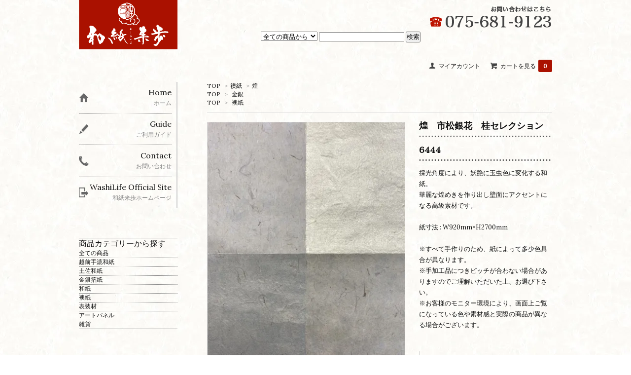

--- FILE ---
content_type: text/html; charset=EUC-JP
request_url: https://www.kyotowashi.net/?pid=125363941
body_size: 12579
content:
<!DOCTYPE html PUBLIC "-//W3C//DTD XHTML 1.0 Transitional//EN" "http://www.w3.org/TR/xhtml1/DTD/xhtml1-transitional.dtd">
<html xmlns:og="http://ogp.me/ns#" xmlns:fb="http://www.facebook.com/2008/fbml" xmlns:mixi="http://mixi-platform.com/ns#" xmlns="http://www.w3.org/1999/xhtml" xml:lang="ja" lang="ja" dir="ltr">
<head>
<meta http-equiv="content-type" content="text/html; charset=euc-jp" />
<meta http-equiv="X-UA-Compatible" content="IE=edge,chrome=1" />
<title>煌　市松銀花　桂セレクション - 手漉和紙・大判和紙（大きいサイズ）【京都の和紙専門】の通販・ネットショップ｜京都和紙来歩</title>
<meta name="Keywords" content="煌　市松銀花　桂セレクション,大判和紙,京都,和紙来歩,手漉和紙" />
<meta name="Description" content="大判和紙（手漉き和紙）専門｜京都の和紙販売ショップ。襖、壁紙、照明、ラッピング等にご利用できます。" />
<meta name="Author" content="" />
<meta name="Copyright" content="GMOペパボ" />
<meta http-equiv="content-style-type" content="text/css" />
<meta http-equiv="content-script-type" content="text/javascript" />
<link rel="stylesheet" href="https://img17.shop-pro.jp/PA01270/216/css/2/index.css?cmsp_timestamp=20241207175852" type="text/css" />

<link rel="alternate" type="application/rss+xml" title="rss" href="https://www.kyotowashi.net/?mode=rss" />
<link rel="alternate" media="handheld" type="text/html" href="https://www.kyotowashi.net/?prid=125363941" />
<link rel="shortcut icon" href="https://img17.shop-pro.jp/PA01270/216/favicon.ico?cmsp_timestamp=20260120121854" />
<script type="text/javascript" src="//ajax.googleapis.com/ajax/libs/jquery/1.7.2/jquery.min.js" ></script>
<meta property="og:title" content="煌　市松銀花　桂セレクション - 手漉和紙・大判和紙（大きいサイズ）【京都の和紙専門】の通販・ネットショップ｜京都和紙来歩" />
<meta property="og:description" content="大判和紙（手漉き和紙）専門｜京都の和紙販売ショップ。襖、壁紙、照明、ラッピング等にご利用できます。" />
<meta property="og:url" content="https://www.kyotowashi.net?pid=125363941" />
<meta property="og:site_name" content="手漉和紙・大判和紙（大きいサイズ）【京都の和紙専門】の通販・ネットショップ｜京都和紙来歩" />
<meta property="og:image" content="https://img17.shop-pro.jp/PA01270/216/product/125363941.jpg?cmsp_timestamp=20210127163238"/>
<meta property="og:type" content="product" />
<meta property="product:price:amount" content="56980" />
<meta property="product:price:currency" content="JPY" />
<meta property="product:product_link" content="https://www.kyotowashi.net?pid=125363941" />
<!-- Googleアナリティクス 設定-->
<script>
  (function(i,s,o,g,r,a,m){i['GoogleAnalyticsObject']=r;i[r]=i[r]||function(){
  (i[r].q=i[r].q||[]).push(arguments)},i[r].l=1*new Date();a=s.createElement(o),
  m=s.getElementsByTagName(o)[0];a.async=1;a.src=g;m.parentNode.insertBefore(a,m)
  })(window,document,'script','//www.google-analytics.com/analytics.js','ga');

  ga('create', 'UA-27203315-4', 'kyotowashi.net');
  ga('send', 'pageview');

</script>
<script>
  var Colorme = {"page":"product","shop":{"account_id":"PA01270216","title":"\u624b\u6f09\u548c\u7d19\u30fb\u5927\u5224\u548c\u7d19\uff08\u5927\u304d\u3044\u30b5\u30a4\u30ba\uff09\u3010\u4eac\u90fd\u306e\u548c\u7d19\u5c02\u9580\u3011\u306e\u901a\u8ca9\u30fb\u30cd\u30c3\u30c8\u30b7\u30e7\u30c3\u30d7\uff5c\u4eac\u90fd\u548c\u7d19\u6765\u6b69"},"basket":{"total_price":0,"items":[]},"customer":{"id":null},"inventory_control":"none","product":{"shop_uid":"PA01270216","id":125363941,"name":"\u714c\u3000\u5e02\u677e\u9280\u82b1\u3000\u6842\u30bb\u30ec\u30af\u30b7\u30e7\u30f3","model_number":"6444","stock_num":null,"sales_price":51800,"sales_price_including_tax":56980,"variants":[],"category":{"id_big":2147247,"id_small":5},"groups":[{"id":1281221},{"id":1615298}],"members_price":51800,"members_price_including_tax":56980}};

  (function() {
    function insertScriptTags() {
      var scriptTagDetails = [];
      var entry = document.getElementsByTagName('script')[0];

      scriptTagDetails.forEach(function(tagDetail) {
        var script = document.createElement('script');

        script.type = 'text/javascript';
        script.src = tagDetail.src;
        script.async = true;

        if( tagDetail.integrity ) {
          script.integrity = tagDetail.integrity;
          script.setAttribute('crossorigin', 'anonymous');
        }

        entry.parentNode.insertBefore(script, entry);
      })
    }

    window.addEventListener('load', insertScriptTags, false);
  })();
</script>
</head>
<body>
<meta name="colorme-acc-payload" content="?st=1&pt=10029&ut=125363941&at=PA01270216&v=20260131001022&re=&cn=345990f86a3d9bd5aec269e40365e2b8" width="1" height="1" alt="" /><script>!function(){"use strict";Array.prototype.slice.call(document.getElementsByTagName("script")).filter((function(t){return t.src&&t.src.match(new RegExp("dist/acc-track.js$"))})).forEach((function(t){return document.body.removeChild(t)})),function t(c){var r=arguments.length>1&&void 0!==arguments[1]?arguments[1]:0;if(!(r>=c.length)){var e=document.createElement("script");e.onerror=function(){return t(c,r+1)},e.src="https://"+c[r]+"/dist/acc-track.js?rev=3",document.body.appendChild(e)}}(["acclog001.shop-pro.jp","acclog002.shop-pro.jp"])}();</script><link href='https://fonts.googleapis.com/css?family=Lora:400' rel='stylesheet' type='text/css'>
<script>
  $(function(){
    $(".more_btn").on("click", function() {
      $(".more_seller").toggle();
      $(".updown").toggleClass("more_up");
    });
  });

$(function(){
  $('a[href^=#]').click(function(){
    var speed = 500;
    var href= $(this).attr("href");
    var target = $(href == "#" || href == "" ? 'html' : href);
    var position = target.offset().top;
    $("html, body").animate({scrollTop:position}, speed, "swing");
    return false;
  });
});
</script>
<!--
<div id="top_line">
</div>
 -->
<div id="container">

  
  <div id="header">
   <div class="header_link">
    <div class="header_info">
      <img src="https://img17.shop-pro.jp/PA01270/216/etc/info.png?20140204165738">
    </div>
	
	

    
    <div class="search">
      <form action="https://www.kyotowashi.net/" method="GET" id="search">
        <input type="hidden" name="mode" value="srh" />
        <select name="cid" style="width: 115px;">
          <option value="">全ての商品から</option>
                    <option value="1694731,0">越前手漉和紙</option>
                    <option value="2091365,0">土佐和紙</option>
                    <option value="2659676,0">金銀箔紙</option>
                    <option value="1698601,0">和紙</option>
                    <option value="2147247,0">襖紙</option>
                    <option value="2695915,0">表装材</option>
                    <option value="2141918,0">アートパネル</option>
                    <option value="2938749,0">雑貨</option>
                  </select>
        <input type="text" name="keyword">
        <input type="submit" value="検索" />
      </form>
    </div>
    
      
      <ul>
	  
	    <li class="my_account"><iframe src="//www.facebook.com/plugins/like.php?href=http%3A%2F%2Fkyotowashi.net%2F&amp;width&amp;layout=button_count&amp;action=like&amp;show_faces=true&amp;share=true&amp;height=21" scrolling="no" frameborder="0" style="border:none; overflow:hidden; height:21px;" allowTransparency="true"></iframe></li>
	  
        <li class="my_account"><a href="https://www.kyotowashi.net/?mode=myaccount"><i class="account"></i>マイアカウント</a></li>
                <li class="view_cart"><a href="https://www.kyotowashi.net/cart/proxy/basket?shop_id=PA01270216&shop_domain=kyotowashi.net"><i class="cart"></i>カートを見る<span class="count">0</span></a></li>
      </ul>
    </div>

      
    
	<!--
      	  -->
    



    <h1 class="logo"><a href="http://kyotowashi.net"><img src="https://img17.shop-pro.jp/PA01270/216/PA01270216.png?cmsp_timestamp=20260120121854" alt="手漉和紙・大判和紙（大きいサイズ）【京都の和紙専門】の通販・ネットショップ｜京都和紙来歩" /></a></h1>
  </div>
  

  
  <div id="main">
  <div class="footstamp">
  
  
  <p>
    <a href="http://kyotowashi.net">TOP</a>
    <span>&gt;</span><a href='?mode=cate&cbid=2147247&csid=0'>襖紙</a>    <span>&gt;</span><a href='?mode=cate&cbid=2147247&csid=5'>煌</a>  </p>
  
      <p>
      <a href="http://kyotowashi.net">TOP</a>
            <span>&gt;</span>
      <a href="https://www.kyotowashi.net/?mode=grp&gid=1281221">金銀</a>
          </p>
      <p>
      <a href="http://kyotowashi.net">TOP</a>
            <span>&gt;</span>
      <a href="https://www.kyotowashi.net/?mode=grp&gid=1615298">襖紙</a>
          </p>
    
</div>

<form class="clearfix product_form" name="product_form" method="post" action="https://www.kyotowashi.net/cart/proxy/basket/items/add">

<div class="product_detail_area">
    <div class="add_cart">
           
             <h2 class="product_name">煌　市松銀花　桂セレクション</h2>
			 <h2 class="product_name">6444</h2>
          <div class="product_description">
            採光角度により、妖艶に玉虫色に変化する和紙。<br />
華麗な煌めきを作り出し壁面にアクセントになる高級素材です。<br />
<br />
紙寸法 : W920mm×H2700mm　<br />
<br />
※すべて手作りのため、紙によって多少色具合が異なります。<br />
※手加工品につきピッチが合わない場合がありますのでご理解いただいた上、お選び下さい。<br />
※お客様のモニター環境により、画面上ご覧になっている色や素材感と実際の商品が異なる場合がございます。<br />
<br />

          </div>
		  
        
<table class="add_cart_table"> 
	   
        
<!--
                    <tr>
            <th>型番</th>
            <td>6444</td>
            </tr>
        -->
        
                            <tr>
            <th>販売価格</th>
            <td>
                            
                <strong class="price">56,980円(税込)</strong><br />
                        </td>
            </tr>
                
                
        
        
        <tr>
            <th>購入数</th>
            <td>
                <table border="0" cellpadding="0" cellspacing="0">
                  <tr>
                    <td class="pur_block" style="padding: 0px; border:none;">
                      <input type="text" name="product_num" value="1" />
                    </td>
                    <td class="pur_block" style="padding: 0px; border:none;">
                      <div style="width: 25px;">
                      <a href="javascript:f_change_num2(document.product_form.product_num,'1',1,null);"><img src="https://img.shop-pro.jp/tmpl_img/67/nup.png"></a>
                      <a href="javascript:f_change_num2(document.product_form.product_num,'0',1,null);"><img src="https://img.shop-pro.jp/tmpl_img/67/ndown.png"></a>
                      </div>
                    </td>
                    <td class="pur_block" style="border:none;">
                      <p></p>
                    </td>
                  </tr>
                </table>
            </td>
        </tr>
        
                
                        </table>
                              </div>

    <div class="product_images">

    <script type="text/javascript" src="https://img.shop-pro.jp/js/cloud-zoom.1.0.2.js"></script>

    <div class="zoom-section">
      <div class="zoom-small-image">
        <div id="wrap">
          
                      <a href="https://img17.shop-pro.jp/PA01270/216/product/125363941.jpg?cmsp_timestamp=20210127163238" class="cloud-zoom" id="zoom1" rel="position: &#39;inside&#39; , showTitle: true, adjustX:-4, adjustY:-4" style="position: relative; display: block; " title="">
            <img src="https://img17.shop-pro.jp/PA01270/216/product/125363941.jpg?cmsp_timestamp=20210127163238" style="display: block;" />
            </a>
                    
          <input type="hidden" name="user_hash" value="b02e682151fc43771ace9bc17490a587"><input type="hidden" name="members_hash" value="b02e682151fc43771ace9bc17490a587"><input type="hidden" name="shop_id" value="PA01270216"><input type="hidden" name="product_id" value="125363941"><input type="hidden" name="members_id" value=""><input type="hidden" name="back_url" value="https://www.kyotowashi.net/?pid=125363941"><input type="hidden" name="reference_token" value="429d0120e3f249a587e31a4c48d92d3e"><input type="hidden" name="shop_domain" value="kyotowashi.net">
      </div>
    </div>


    <div class="zoom-desc clearfix">

              <a href="https://img17.shop-pro.jp/PA01270/216/product/125363941.jpg?cmsp_timestamp=20210127163238" class="cloud-zoom-gallery" title="" rel="useZoom: &#39;zoom1&#39;, smallImage: &#39; https://img17.shop-pro.jp/PA01270/216/product/125363941.jpg?cmsp_timestamp=20210127163238&#39; ">
        <img class="zoom-tiny-image" src="https://img17.shop-pro.jp/PA01270/216/product/125363941.jpg?cmsp_timestamp=20210127163238" />
        </a>
      
                                    <a href="https://img17.shop-pro.jp/PA01270/216/product/125363941_o1.png?cmsp_timestamp=20171118155147" class="cloud-zoom-gallery" title="" rel="useZoom: 'zoom1', smallImage: ' https://img17.shop-pro.jp/PA01270/216/product/125363941_o1.png?cmsp_timestamp=20171118155147' ">
            <img class="zoom-tiny-image" src="https://img17.shop-pro.jp/PA01270/216/product/125363941_o1.png?cmsp_timestamp=20171118155147" />
            </a>
                                        <a href="https://img17.shop-pro.jp/PA01270/216/product/125363941_o2.jpg?cmsp_timestamp=20171118155147" class="cloud-zoom-gallery" title="" rel="useZoom: 'zoom1', smallImage: ' https://img17.shop-pro.jp/PA01270/216/product/125363941_o2.jpg?cmsp_timestamp=20171118155147' ">
            <img class="zoom-tiny-image" src="https://img17.shop-pro.jp/PA01270/216/product/125363941_o2.jpg?cmsp_timestamp=20171118155147" />
            </a>
                                        <a href="https://img.shop-pro.jp/tmpl_img/67/l.gif" class="cloud-zoom-gallery  gallery_last" title="" rel="useZoom: 'zoom1', smallImage: ' https://img.shop-pro.jp/tmpl_img/67/l.gif' ">
            
            </a>
                                        <a href="https://img.shop-pro.jp/tmpl_img/67/l.gif" class="cloud-zoom-gallery " title="" rel="useZoom: 'zoom1', smallImage: ' https://img.shop-pro.jp/tmpl_img/67/l.gif' ">
            
            </a>
                                        <a href="https://img.shop-pro.jp/tmpl_img/67/l.gif" class="cloud-zoom-gallery " title="" rel="useZoom: 'zoom1', smallImage: ' https://img.shop-pro.jp/tmpl_img/67/l.gif' ">
            
            </a>
                                        <a href="https://img.shop-pro.jp/tmpl_img/67/l.gif" class="cloud-zoom-gallery " title="" rel="useZoom: 'zoom1', smallImage: ' https://img.shop-pro.jp/tmpl_img/67/l.gif' ">
            
            </a>
                                        <a href="https://img.shop-pro.jp/tmpl_img/67/l.gif" class="cloud-zoom-gallery  gallery_last" title="" rel="useZoom: 'zoom1', smallImage: ' https://img.shop-pro.jp/tmpl_img/67/l.gif' ">
            
            </a>
                                        <a href="https://img.shop-pro.jp/tmpl_img/67/l.gif" class="cloud-zoom-gallery " title="" rel="useZoom: 'zoom1', smallImage: ' https://img.shop-pro.jp/tmpl_img/67/l.gif' ">
            
            </a>
                                        <a href="https://img.shop-pro.jp/tmpl_img/67/l.gif" class="cloud-zoom-gallery " title="" rel="useZoom: 'zoom1', smallImage: ' https://img.shop-pro.jp/tmpl_img/67/l.gif' ">
            
            </a>
                                        <a href="https://img.shop-pro.jp/tmpl_img/67/l.gif" class="cloud-zoom-gallery " title="" rel="useZoom: 'zoom1', smallImage: ' https://img.shop-pro.jp/tmpl_img/67/l.gif' ">
            
            </a>
                                        <a href="https://img.shop-pro.jp/tmpl_img/67/l.gif" class="cloud-zoom-gallery  gallery_last" title="" rel="useZoom: 'zoom1', smallImage: ' https://img.shop-pro.jp/tmpl_img/67/l.gif' ">
            
            </a>
                                        <a href="https://img.shop-pro.jp/tmpl_img/67/l.gif" class="cloud-zoom-gallery " title="" rel="useZoom: 'zoom1', smallImage: ' https://img.shop-pro.jp/tmpl_img/67/l.gif' ">
            
            </a>
                                        <a href="https://img.shop-pro.jp/tmpl_img/67/l.gif" class="cloud-zoom-gallery " title="" rel="useZoom: 'zoom1', smallImage: ' https://img.shop-pro.jp/tmpl_img/67/l.gif' ">
            
            </a>
                                        <a href="https://img.shop-pro.jp/tmpl_img/67/l.gif" class="cloud-zoom-gallery " title="" rel="useZoom: 'zoom1', smallImage: ' https://img.shop-pro.jp/tmpl_img/67/l.gif' ">
            
            </a>
                                        <a href="https://img.shop-pro.jp/tmpl_img/67/l.gif" class="cloud-zoom-gallery  gallery_last" title="" rel="useZoom: 'zoom1', smallImage: ' https://img.shop-pro.jp/tmpl_img/67/l.gif' ">
            
            </a>
                                        <a href="https://img.shop-pro.jp/tmpl_img/67/l.gif" class="cloud-zoom-gallery " title="" rel="useZoom: 'zoom1', smallImage: ' https://img.shop-pro.jp/tmpl_img/67/l.gif' ">
            
            </a>
                                        <a href="https://img.shop-pro.jp/tmpl_img/67/l.gif" class="cloud-zoom-gallery " title="" rel="useZoom: 'zoom1', smallImage: ' https://img.shop-pro.jp/tmpl_img/67/l.gif' ">
            
            </a>
                                        <a href="https://img.shop-pro.jp/tmpl_img/67/l.gif" class="cloud-zoom-gallery " title="" rel="useZoom: 'zoom1', smallImage: ' https://img.shop-pro.jp/tmpl_img/67/l.gif' ">
            
            </a>
                                        <a href="https://img.shop-pro.jp/tmpl_img/67/l.gif" class="cloud-zoom-gallery  gallery_last" title="" rel="useZoom: 'zoom1', smallImage: ' https://img.shop-pro.jp/tmpl_img/67/l.gif' ">
            
            </a>
                                        <a href="https://img.shop-pro.jp/tmpl_img/67/l.gif" class="cloud-zoom-gallery " title="" rel="useZoom: 'zoom1', smallImage: ' https://img.shop-pro.jp/tmpl_img/67/l.gif' ">
            
            </a>
                                        <a href="https://img.shop-pro.jp/tmpl_img/67/l.gif" class="cloud-zoom-gallery " title="" rel="useZoom: 'zoom1', smallImage: ' https://img.shop-pro.jp/tmpl_img/67/l.gif' ">
            
            </a>
                                        <a href="https://img.shop-pro.jp/tmpl_img/67/l.gif" class="cloud-zoom-gallery " title="" rel="useZoom: 'zoom1', smallImage: ' https://img.shop-pro.jp/tmpl_img/67/l.gif' ">
            
            </a>
                                        <a href="https://img.shop-pro.jp/tmpl_img/67/l.gif" class="cloud-zoom-gallery  gallery_last" title="" rel="useZoom: 'zoom1', smallImage: ' https://img.shop-pro.jp/tmpl_img/67/l.gif' ">
            
            </a>
                                        <a href="https://img.shop-pro.jp/tmpl_img/67/l.gif" class="cloud-zoom-gallery " title="" rel="useZoom: 'zoom1', smallImage: ' https://img.shop-pro.jp/tmpl_img/67/l.gif' ">
            
            </a>
                                        <a href="https://img.shop-pro.jp/tmpl_img/67/l.gif" class="cloud-zoom-gallery " title="" rel="useZoom: 'zoom1', smallImage: ' https://img.shop-pro.jp/tmpl_img/67/l.gif' ">
            
            </a>
                                        <a href="https://img.shop-pro.jp/tmpl_img/67/l.gif" class="cloud-zoom-gallery " title="" rel="useZoom: 'zoom1', smallImage: ' https://img.shop-pro.jp/tmpl_img/67/l.gif' ">
            
            </a>
                                        <a href="https://img.shop-pro.jp/tmpl_img/67/l.gif" class="cloud-zoom-gallery  gallery_last" title="" rel="useZoom: 'zoom1', smallImage: ' https://img.shop-pro.jp/tmpl_img/67/l.gif' ">
            
            </a>
                                        <a href="https://img.shop-pro.jp/tmpl_img/67/l.gif" class="cloud-zoom-gallery " title="" rel="useZoom: 'zoom1', smallImage: ' https://img.shop-pro.jp/tmpl_img/67/l.gif' ">
            
            </a>
                                        <a href="https://img.shop-pro.jp/tmpl_img/67/l.gif" class="cloud-zoom-gallery " title="" rel="useZoom: 'zoom1', smallImage: ' https://img.shop-pro.jp/tmpl_img/67/l.gif' ">
            
            </a>
                                        <a href="https://img.shop-pro.jp/tmpl_img/67/l.gif" class="cloud-zoom-gallery " title="" rel="useZoom: 'zoom1', smallImage: ' https://img.shop-pro.jp/tmpl_img/67/l.gif' ">
            
            </a>
                                        <a href="https://img.shop-pro.jp/tmpl_img/67/l.gif" class="cloud-zoom-gallery  gallery_last" title="" rel="useZoom: 'zoom1', smallImage: ' https://img.shop-pro.jp/tmpl_img/67/l.gif' ">
            
            </a>
                                        <a href="https://img.shop-pro.jp/tmpl_img/67/l.gif" class="cloud-zoom-gallery " title="" rel="useZoom: 'zoom1', smallImage: ' https://img.shop-pro.jp/tmpl_img/67/l.gif' ">
            
            </a>
                                        <a href="https://img.shop-pro.jp/tmpl_img/67/l.gif" class="cloud-zoom-gallery " title="" rel="useZoom: 'zoom1', smallImage: ' https://img.shop-pro.jp/tmpl_img/67/l.gif' ">
            
            </a>
                                        <a href="https://img.shop-pro.jp/tmpl_img/67/l.gif" class="cloud-zoom-gallery " title="" rel="useZoom: 'zoom1', smallImage: ' https://img.shop-pro.jp/tmpl_img/67/l.gif' ">
            
            </a>
                                        <a href="https://img.shop-pro.jp/tmpl_img/67/l.gif" class="cloud-zoom-gallery  gallery_last" title="" rel="useZoom: 'zoom1', smallImage: ' https://img.shop-pro.jp/tmpl_img/67/l.gif' ">
            
            </a>
                                        <a href="https://img.shop-pro.jp/tmpl_img/67/l.gif" class="cloud-zoom-gallery " title="" rel="useZoom: 'zoom1', smallImage: ' https://img.shop-pro.jp/tmpl_img/67/l.gif' ">
            
            </a>
                                        <a href="https://img.shop-pro.jp/tmpl_img/67/l.gif" class="cloud-zoom-gallery " title="" rel="useZoom: 'zoom1', smallImage: ' https://img.shop-pro.jp/tmpl_img/67/l.gif' ">
            
            </a>
                                        <a href="https://img.shop-pro.jp/tmpl_img/67/l.gif" class="cloud-zoom-gallery " title="" rel="useZoom: 'zoom1', smallImage: ' https://img.shop-pro.jp/tmpl_img/67/l.gif' ">
            
            </a>
                                        <a href="https://img.shop-pro.jp/tmpl_img/67/l.gif" class="cloud-zoom-gallery  gallery_last" title="" rel="useZoom: 'zoom1', smallImage: ' https://img.shop-pro.jp/tmpl_img/67/l.gif' ">
            
            </a>
                                        <a href="https://img.shop-pro.jp/tmpl_img/67/l.gif" class="cloud-zoom-gallery " title="" rel="useZoom: 'zoom1', smallImage: ' https://img.shop-pro.jp/tmpl_img/67/l.gif' ">
            
            </a>
                                        <a href="https://img.shop-pro.jp/tmpl_img/67/l.gif" class="cloud-zoom-gallery " title="" rel="useZoom: 'zoom1', smallImage: ' https://img.shop-pro.jp/tmpl_img/67/l.gif' ">
            
            </a>
                                        <a href="https://img.shop-pro.jp/tmpl_img/67/l.gif" class="cloud-zoom-gallery " title="" rel="useZoom: 'zoom1', smallImage: ' https://img.shop-pro.jp/tmpl_img/67/l.gif' ">
            
            </a>
                                        <a href="https://img.shop-pro.jp/tmpl_img/67/l.gif" class="cloud-zoom-gallery  gallery_last" title="" rel="useZoom: 'zoom1', smallImage: ' https://img.shop-pro.jp/tmpl_img/67/l.gif' ">
            
            </a>
                                        <a href="https://img.shop-pro.jp/tmpl_img/67/l.gif" class="cloud-zoom-gallery " title="" rel="useZoom: 'zoom1', smallImage: ' https://img.shop-pro.jp/tmpl_img/67/l.gif' ">
            
            </a>
                                        <a href="https://img.shop-pro.jp/tmpl_img/67/l.gif" class="cloud-zoom-gallery " title="" rel="useZoom: 'zoom1', smallImage: ' https://img.shop-pro.jp/tmpl_img/67/l.gif' ">
            
            </a>
                                        <a href="https://img.shop-pro.jp/tmpl_img/67/l.gif" class="cloud-zoom-gallery " title="" rel="useZoom: 'zoom1', smallImage: ' https://img.shop-pro.jp/tmpl_img/67/l.gif' ">
            
            </a>
                                        <a href="https://img.shop-pro.jp/tmpl_img/67/l.gif" class="cloud-zoom-gallery  gallery_last" title="" rel="useZoom: 'zoom1', smallImage: ' https://img.shop-pro.jp/tmpl_img/67/l.gif' ">
            
            </a>
                                        <a href="https://img.shop-pro.jp/tmpl_img/67/l.gif" class="cloud-zoom-gallery " title="" rel="useZoom: 'zoom1', smallImage: ' https://img.shop-pro.jp/tmpl_img/67/l.gif' ">
            
            </a>
                                        <a href="https://img.shop-pro.jp/tmpl_img/67/l.gif" class="cloud-zoom-gallery " title="" rel="useZoom: 'zoom1', smallImage: ' https://img.shop-pro.jp/tmpl_img/67/l.gif' ">
            
            </a>
                        

    </div>



  </div>
</div>



        
        

        



<div class="add_cart">


        
        
          <div class="disable_cartin button_area">
            <input type="submit" value="カートに入れる" class="btn btn-primary btn-large" />
          </div>
                
              
        <p id="sk_link_other">
          <a href="https://www.kyotowashi.net/?mode=sk">特定商取引法に基づく表記 (返品など)</a>
        </p>

          <div class="product_link_area">
          
          <p>
            <a class="btn btn-contact" href="https://kyotowashi.shop-pro.jp/customer/products/125363941/inquiries/new">この商品について問い合わせる</a>
          </p>
          <ul class="other_link">
                      <li><a href="mailto:?subject=%E3%80%90%E6%89%8B%E6%BC%89%E5%92%8C%E7%B4%99%E3%83%BB%E5%A4%A7%E5%88%A4%E5%92%8C%E7%B4%99%EF%BC%88%E5%A4%A7%E3%81%8D%E3%81%84%E3%82%B5%E3%82%A4%E3%82%BA%EF%BC%89%E3%80%90%E4%BA%AC%E9%83%BD%E3%81%AE%E5%92%8C%E7%B4%99%E5%B0%82%E9%96%80%E3%80%91%E3%81%AE%E9%80%9A%E8%B2%A9%E3%83%BB%E3%83%8D%E3%83%83%E3%83%88%E3%82%B7%E3%83%A7%E3%83%83%E3%83%97%EF%BD%9C%E4%BA%AC%E9%83%BD%E5%92%8C%E7%B4%99%E6%9D%A5%E6%AD%A9%E3%80%91%E3%81%AE%E3%80%8C%E7%85%8C%E3%80%80%E5%B8%82%E6%9D%BE%E9%8A%80%E8%8A%B1%E3%80%80%E6%A1%82%E3%82%BB%E3%83%AC%E3%82%AF%E3%82%B7%E3%83%A7%E3%83%B3%E3%80%8D%E3%81%8C%E3%81%8A%E3%81%99%E3%81%99%E3%82%81%E3%81%A7%E3%81%99%EF%BC%81&body=%0D%0A%0D%0A%E2%96%A0%E5%95%86%E5%93%81%E3%80%8C%E7%85%8C%E3%80%80%E5%B8%82%E6%9D%BE%E9%8A%80%E8%8A%B1%E3%80%80%E6%A1%82%E3%82%BB%E3%83%AC%E3%82%AF%E3%82%B7%E3%83%A7%E3%83%B3%E3%80%8D%E3%81%AEURL%0D%0Ahttps%3A%2F%2Fwww.kyotowashi.net%2F%3Fpid%3D125363941%0D%0A%0D%0A%E2%96%A0%E3%82%B7%E3%83%A7%E3%83%83%E3%83%97%E3%81%AEURL%0Ahttps%3A%2F%2Fwww.kyotowashi.net%2F">この商品を友達に教える</a></li>
            <li><a href="https://www.kyotowashi.net/?mode=cate&cbid=2147247&csid=5">買い物を続ける</a></li>
          </ul>
          <ul class="share clearfix">
            <li><div class="twitter">
            <a href="https://twitter.com/share" class="twitter-share-button" data-url="https://www.kyotowashi.net/?pid=125363941" data-text="" data-lang="ja" >ツイート</a>
<script charset="utf-8">!function(d,s,id){var js,fjs=d.getElementsByTagName(s)[0],p=/^http:/.test(d.location)?'http':'https';if(!d.getElementById(id)){js=d.createElement(s);js.id=id;js.src=p+'://platform.twitter.com/widgets.js';fjs.parentNode.insertBefore(js,fjs);}}(document, 'script', 'twitter-wjs');</script>
          </div></li>
          <li><div class="fb-like">
            
          </div></li>
          <li><div class="line">
           <div class="line-it-button" data-lang="ja" data-type="share-a" data-ver="3"
                         data-color="default" data-size="small" data-count="false" style="display: none;"></div>
                       <script src="https://www.line-website.com/social-plugins/js/thirdparty/loader.min.js" async="async" defer="defer"></script>
          </div></li></ul>
         <ul class="share calamel-link clearfix">  
                                          <li><div class="fav_button"></div></li>
         </ul>
</div>


</div>


</div>
</form>
<br style="clear:both;">




  <div class="box  box_small" id="box_recommend">
  <div class="header_block clearfix">
  <div class="icon">
  <img src="https://img.shop-pro.jp/tmpl_img/67/recommended_icon.png">
  </div>
  <div class="title">
  <h3>おすすめ商品</h3>
  </div>
  </div>
        <div class="item_box">
        
        <div class="item_image">
                        <a href="?pid=94699445"><img src="https://img17.shop-pro.jp/PA01270/216/product/94699445_th.jpg?cmsp_timestamp=20151020161138" class="item" /></a><br />
                    </div>
        <div class="item_detail">
            
            <p class="item_name">
                <a href="?pid=94699445"><img class='new_mark_img1' src='https://img.shop-pro.jp/img/new/icons24.gif' style='border:none;display:inline;margin:0px;padding:0px;width:auto;' />限定　楮100％　雲竜障子紙　（ｷｽﾞｱﾘ）</a><br />
            </p>
            <p class="item_price">
                
                                
                8,800円(税込)<br />
                                            </p>
        </div>
    </div>
            <div class="item_box">
        
        <div class="item_image">
                        <a href="?pid=189809822"><img src="https://img17.shop-pro.jp/PA01270/216/product/189809822_th.jpg?cmsp_timestamp=20251215005246" class="item" /></a><br />
                    </div>
        <div class="item_detail">
            
            <p class="item_name">
                <a href="?pid=189809822"><img class='new_mark_img1' src='https://img.shop-pro.jp/img/new/icons11.gif' style='border:none;display:inline;margin:0px;padding:0px;width:auto;' />アートパネル　B-006</a><br />
            </p>
            <p class="item_price">
                
                                
                67,100円(税込)<br />
                                            </p>
        </div>
    </div>
            <div class="item_box">
        
        <div class="item_image">
                        <a href="?pid=189809838"><img src="https://img17.shop-pro.jp/PA01270/216/product/189809838_th.jpg?cmsp_timestamp=20251215011808" class="item" /></a><br />
                    </div>
        <div class="item_detail">
            
            <p class="item_name">
                <a href="?pid=189809838"><img class='new_mark_img1' src='https://img.shop-pro.jp/img/new/icons11.gif' style='border:none;display:inline;margin:0px;padding:0px;width:auto;' />アートパネル　B-010</a><br />
            </p>
            <p class="item_price">
                
                                
                88,000円(税込)<br />
                                            </p>
        </div>
    </div>
            <div class="item_box">
        
        <div class="item_image">
                        <a href="?pid=189818633"><img src="https://img17.shop-pro.jp/PA01270/216/product/189818633_th.jpg?cmsp_timestamp=20251215153011" class="item" /></a><br />
                    </div>
        <div class="item_detail">
            
            <p class="item_name">
                <a href="?pid=189818633"><img class='new_mark_img1' src='https://img.shop-pro.jp/img/new/icons11.gif' style='border:none;display:inline;margin:0px;padding:0px;width:auto;' />漆 アートパネル　K-026</a><br />
            </p>
            <p class="item_price">
                
                                
                11,000円(税込)<br />
                                            </p>
        </div>
    </div>
            <div class="item_box box_last">
        
        <div class="item_image">
                        <a href="?pid=189809725"><img src="https://img17.shop-pro.jp/PA01270/216/product/189809725_th.jpg?cmsp_timestamp=20251214224557" class="item" /></a><br />
                    </div>
        <div class="item_detail">
            
            <p class="item_name">
                <a href="?pid=189809725"><img class='new_mark_img1' src='https://img.shop-pro.jp/img/new/icons11.gif' style='border:none;display:inline;margin:0px;padding:0px;width:auto;' />アートパネル　B-001</a><br />
            </p>
            <p class="item_price">
                
                                
                35,200円(税込)<br />
                                            </p>
        </div>
    </div>
            <br style="clear:both;" />
  </div>

<script type="text/javascript" src="https://img.shop-pro.jp/js/jquery.easing.1.3.js"></script>

  
  
      
    </div>
  


<div id="side">
  
  
    <div class="box" id="side_nav">
    <ul>
         <li><a href="http://kyotowashi.net"><div class="nav_item clearfix"><div class="nav_icon"><img src="https://img.shop-pro.jp/tmpl_img/67/home_icon.png"></div><div class="nav_title"><h3>Home</h3>
<p>ホーム</p></div></div></a></li>
<!--
         <li><a href="http://kyotowashi.net/?mode=f2"><div class="nav_item clearfix"><div class="nav_icon"><img src="//img.shop-pro.jp/tmpl_img/67/about_icon.png"></div><div class="nav_title"><h3>About</h3>
<p>和紙来歩について</p></div></div></a></li>
-->
                <li><a href="https://www.kyotowashi.net/?mode=sk#payment"><div class="nav_item clearfix"><div class="nav_icon"><img src="https://img.shop-pro.jp/tmpl_img/67/blog_icon.png"></div><div class="nav_title"><h3>Guide</h3>
<p>ご利用ガイド</p></div></div></a></li>
                         <li><a href="https://kyotowashi.shop-pro.jp/customer/inquiries/new"><div class="nav_item clearfix"><div class="nav_icon"><img src="https://img.shop-pro.jp/tmpl_img/67/contact_icon.png"></div><div class="nav_title"><h3>Contact</h3>
<p>お問い合わせ</p></div></div></a></li>
               <li><a href="http://washilife.com/"><div class="nav_item clearfix"><div class="nav_icon"><img src="https://img17.shop-pro.jp/PA01270/216/etc/Website_icon.png?cmsp_timestamp=20160223140225"></div><div class="nav_title"><h3>WashiLife Official Site</h3>
<p>和紙来歩ホームページ</p></div></div></a></li>
     </ul>
    </div>
    

  
  <div class="box" id="box_category">
  <h3>商品カテゴリーから探す</h3>
  <ul>
    <li><a href="http://kyotowashi.net?mode=srh&cid=&keyword=">全ての商品</a></li>      
                <li><a href="https://www.kyotowashi.net/?mode=cate&cbid=1694731&csid=0">越前手漉和紙</a></li>
                      <li><a href="https://www.kyotowashi.net/?mode=cate&cbid=2091365&csid=0">土佐和紙</a></li>
                      <li><a href="https://www.kyotowashi.net/?mode=cate&cbid=2659676&csid=0">金銀箔紙</a></li>
                      <li><a href="https://www.kyotowashi.net/?mode=cate&cbid=1698601&csid=0">和紙</a></li>
                      <li><a href="https://www.kyotowashi.net/?mode=cate&cbid=2147247&csid=0">襖紙</a></li>
                      <li><a href="https://www.kyotowashi.net/?mode=cate&cbid=2695915&csid=0">表装材</a></li>
                      <li><a href="https://www.kyotowashi.net/?mode=cate&cbid=2141918&csid=0">アートパネル</a></li>
                      <li><a href="https://www.kyotowashi.net/?mode=cate&cbid=2938749&csid=0">雑貨</a></li>
            </ul>
  </div>
	

 <div class="box box_default" id="box_category">
   


  <div class="header_block clearfix">

   <div class="title">
    <h3><a href="http://kyotowashi.net/?mode=cate&cbid=1694731&csid=0"><img src="https://img17.shop-pro.jp/PA01270/216/etc/tesuki_rogo.png?20140204172517"></a></h3>
   </div>
  </div>
  
  <div id="side_category_box">


    <ul>
         <li>
	   <a href="http://kyotowashi.net/?mode=cate&cbid=1694731&csid=1"><div class="nav_item clearfix"><div class="category_icon"><img src="https://img17.shop-pro.jp/PA01270/216/etc/category1.jpg?20140225152253"></div><div class="nav_title"><h3>手漉鳥の子紙<span>とりのこ</span></h3>
<p>無地の色和紙&#9585;22色</p></div></div></a></li>
<li><a href="http://kyotowashi.net/?mode=cate&cbid=1694731&csid=2"><div class="nav_item clearfix"><div class="category_icon"><img src="https://img17.shop-pro.jp/PA01270/216/etc/category2.jpg?20140225152555"></div><div class="nav_title"><h3>手漉雲肌紙<span>くもはだ</span></h3>
<p>雲模様の色和紙&#9585;30色</p></div></div></a></li>
<li><a href="http://kyotowashi.net/?mode=cate&cbid=1694731&csid=3"><div class="nav_item clearfix"><div class="category_icon"><img src="https://img17.shop-pro.jp/PA01270/216/etc/Category_kingin1.jpg?cmsp_timestamp=2131"></div><div class="nav_title"><h3>手漉金銀ちらし</h3>
<p>金銀箔を使った加工和紙</p></div></div></a></li>
<li><a href="http://kyotowashi.net/?mode=cate&cbid=1694731&csid=5"><div class="nav_item clearfix"><div class="category_icon"><img src="https://img17.shop-pro.jp/PA01270/216/etc/s_SA-152.jpg?cmsp_timestamp=20170808183224"></div><div class="nav_title"><h3>手漉湊紙</h3>
<p>お茶室用和紙</p></div></div></a></li>
<li><a href="http://kyotowashi.net/?mode=cate&cbid=1694731&csid=6&sort=n"><div class="nav_item clearfix"><div class="category_icon"><img src="https://img17.shop-pro.jp/PA01270/216/etc/s_6205-01.jpg?cmsp_timestamp=2102"></div><div class="nav_title"><h3>手漉彩流紙</h3>
<p>日本的な気品ある和紙</p></div></div></a></li>


    </ul>

  </div>


   

  <div class="header_block clearfix">

   <div class="title">
    <h3><a href="http://kyotowashi.net/?mode=cate&cbid=2091365&csid=0"><img src="https://img17.shop-pro.jp/PA01270/216/etc/tosa_rogo.png?cmsp_timestamp=20160223131821"></a></h3>
   </div>
  </div>
  
  <div id="side_category_box">

    <ul>
<li><a href="http://kyotowashi.net/?mode=cate&cbid=2091365&csid=1"><div class="nav_item clearfix"><div class="category_icon"><img src="https://img17.shop-pro.jp/PA01270/216/etc/Category12.jpg?cmsp_timestamp=20160223131526"></div><div class="nav_title"><h3>落水紙<span>らくすいし</span></h3>
<p>穴あき模様和紙</p></div></div></a></li>
      <li><a href="http://kyotowashi.net/?mode=cate&cbid=2091365&csid=2"><div class="nav_item clearfix"><div class="category_icon"><img src="https://img17.shop-pro.jp/PA01270/216/etc/Category_tosa_seni.jpg?cmsp_timestamp=20160224143439"></div><div class="nav_title"><h3>繊維入り和紙</h3>
<p>繊維・樹皮入りの和紙</p></div></div></a></li>
 <li><a href="http://kyotowashi.net/?mode=cate&cbid=2091365&csid=5&sort=n"><div class="nav_item clearfix"><div class="category_icon"><img src="https://img17.shop-pro.jp/PA01270/216/etc/%BC%EA%B9%F7%BE%E3%BB%D2%BB%E6%A5%A2%A5%A4%A5%B3%A5%F3.jpg?cmsp_timestamp=2160"></div><div class="nav_title"><h3>障子紙</h3>
<p>こだわりの障子紙</p></div></div></a></li>



    </ul>

  </div>

   


  <div class="header_block clearfix">
   <div class="title">
    <h3><a href="http://kyotowashi.net/?mode=cate&cbid=1698601&csid=0"><img src="https://img17.shop-pro.jp/PA01270/216/etc/category_washi.png?20140214113623"></a></h3>
   </div>
  </div>
  
  <div id="side_category_box">
    <ul>
		<li><a href="http://kyotowashi.net/?mode=cate&cbid=1698601&csid=1"><div class="nav_item clearfix"><div class="category_icon"><img src="https://img17.shop-pro.jp/PA01270/216/etc/category3.jpg?20140225153557"></div><div class="nav_title"><h3>色鳥の子紙<span>とりのこ</span></h3>
<p>豊富な色目の色和紙</p></div></div></a></li>
		<li><a href="http://kyotowashi.net/?mode=cate&cbid=1698601&csid=2"><div class="nav_item clearfix"><div class="category_icon"><img src="https://img17.shop-pro.jp/PA01270/216/etc/category4.jpg?20140225153611"></div><div class="nav_title"><h3>雲肌紙<span>くもはだ</span></h3>
<p>雲模様の色和紙</p></div></div></a></li>
		<li><a href="http://kyotowashi.net/?mode=cate&cbid=1698601&csid=9"><div class="nav_item clearfix"><div class="category_icon"><img src="https://img17.shop-pro.jp/PA01270/216/etc/Category_yu.jpg?cmsp_timestamp=20600509"></div><div class="nav_title"><h3>ゆがら和紙</h3>
<p>樹皮入りの和紙</p></div></div></a></li>
		<li><a href="http://kyotowashi.net/?mode=cate&cbid=1698601&csid=3"><div class="nav_item clearfix"><div class="category_icon"><img src="https://img17.shop-pro.jp/PA01270/216/etc/category5.jpg?20140225153130"></div><div class="nav_title"><h3>民芸紙<span>みんげい</span></h3>
<p>長めの繊維入り和紙</p></div></div></a></li>
		<li><a href="http://kyotowashi.net/?mode=cate&cbid=1698601&csid=7"><div class="nav_item clearfix"><div class="category_icon"><img src="https://img17.shop-pro.jp/PA01270/216/etc/category9.jpg?20140225152828"></div><div class="nav_title"><h3>もみ紙</h3>
<p>もみシワ加工和紙</p></div></div></a></li>
		<li><a href="http://kyotowashi.net/?mode=cate&cbid=1698601&csid=8"><div class="nav_item clearfix"><div class="category_icon"><img src="https://img17.shop-pro.jp/PA01270/216/etc/category10.jpg?20140225152848"></div><div class="nav_title"><h3>柄和紙</h3>
<p>伝統模様の和紙</p></div></div></a></li>
                <li><a href="http://kyotowashi.net/?mode=cate&cbid=1698601&csid=11"><div class="nav_item clearfix"><div class="category_icon"><img src="https://img17.shop-pro.jp/PA01270/216/etc/Category_roll.jpg?cmsp_timestamp=20600718"></div><div class="nav_title"><h3>ロール和紙</h3>
<p>たっぷりロールタイプ</p></div></div></a></li>
    </ul>
  </div>




	 

	 <!--
  <div class="header_block clearfix">

   <div class="title">
    <h3><a href="http://kyotowashi.net/?mode=cate&csid=0&cbid=2141918"><img src="//img17.shop-pro.jp/PA01270/216/etc/zakka_rogo.png?cmsp_timestamp=20160607105706"></a></h3>
   </div>
  </div>
  
  <div id="side_category_box">

    <ul>
<li><a href="http://kyotowashi.net/?mode=cate&cbid=2141918&csid=1"><div class="nav_item clearfix"><div class="category_icon"></div><div class="nav_title"><h3>便箋・封筒</h3>
<p>こだわりの素材</p></div></div></a></li>      

<li><a href="http://kyotowashi.net/?mode=cate&cbid=2141918&csid=2"><div class="nav_item clearfix"><div class="category_icon"></div><div class="nav_title"><h3>折り紙</h3>
<p>手染め友禅・金銀ちらし</p></div></div></a></li>      

<li><a href="http://kyotowashi.net/?mode=cate&cbid=2141918&csid=4"><div class="nav_item clearfix"><div class="category_icon"></div><div class="nav_title"><h3>あぶらとり紙</h3>
<p>便利なロール式</p></div></div></a></li>      

<li><a href="http://kyotowashi.net/?mode=cate&cbid=2141918&csid=3"><div class="nav_item clearfix"><div class="category_icon"></div><div class="nav_title"><h3>トイレットペーパー</h3>
<p>唐紙流水文様</p></div></div></a></li>      

<li><a href="http://kyotowashi.net/?mode=cate&cbid=2141918&csid=5"><div class="nav_item clearfix"><div class="category_icon"></div><div class="nav_title"><h3>アートパネル</h3>
<p>和紙素材のインテリア</p></div></div></a></li>      

<li><a href="http://kyotowashi.net/?mode=cate&cbid=2141918&csid=6"><div class="nav_item clearfix"><div class="category_icon"></div><div class="nav_title"><h3>バッグ・ポーチ</h3>
<p>和紙の素材</p></div></div></a></li>      

<li><a href="http://kyotowashi.net/?mode=cate&cbid=2141918&csid=8"><div class="nav_item clearfix"><div class="category_icon"></div><div class="nav_title"><h3>ブックカバー</h3>
<p>織物和紙</p></div></div></a></li>      
    </ul>		

  </div>
-->
      	 
   
 
  <div class="header_block clearfix">

   <div class="title">
    <h3><a href="http://kyotowashi.net/?mode=cate&cbid=2147247&csid=0"><img src="https://img17.shop-pro.jp/PA01270/216/etc/fusuma.png?cmsp_timestamp=20160622101549"></a></h3>
   </div>
  </div>
  
  <div id="side_category_box">

    <ul>
<li><a href="http://kyotowashi.net/?mode=cate&cbid=2147247&csid=1"><div class="nav_item clearfix"><div class="category_icon"><img src="https://img17.shop-pro.jp/PA01270/216/etc/Category_fusuma.png?cmsp_timestamp=20160622143605"></div><div class="nav_title"><h3>織物</h3>
<p>ふすま用</p></div></div></a></li>
  <li><a href="http://kyotowashi.net/?mode=cate&cbid=2147247&csid=3"><div class="nav_item clearfix"><div class="category_icon"><img src="https://img17.shop-pro.jp/PA01270/216/etc/Category3.png?cmsp_timestamp=20160706102838"></div><div class="nav_title"><h3>高級鳥の子</h3>
<p>ふすま用</p></div></div></a></li>    
   
<li><a href="http://kyotowashi.net/?mode=cate&cbid=2147247&csid=4"><div class="nav_item clearfix"><div class="category_icon"><img src="https://img17.shop-pro.jp/PA01270/216/etc/Category3.png?cmsp_timestamp=20160706102838"></div><div class="nav_title"><h3>インテリア和紙　燦</h3>
<p>ふすま用</p></div></div></a></li>    
    </ul>

  </div>
      

<!--
  <ul>
<li><a href="http://kyotowashi.net?mode=srh&cid=&keyword="><div><p>全ての商品</p></div></a></li>    

	 </ul>
-->      

  
    <div class="box box_default" id="box_group">
  <div class="header_block clearfix">
  <div class="icon">
  <img src="https://img.shop-pro.jp/tmpl_img/67/group_icon.png">
  </div>
  <div class="title">
  <h3><img src="https://img17.shop-pro.jp/PA01270/216/etc/color.png?20140731145620" alt="色で選ぶ"></h3>
   </div>
  </div>
<ul>      <li>
            <a href="https://www.kyotowashi.net/?mode=grp&gid=843975"><div><p>赤</p></div></a>
            </li>
              <li>
            <a href="https://www.kyotowashi.net/?mode=grp&gid=843976"><div><p>黄</p></div></a>
            </li>
              <li>
            <a href="https://www.kyotowashi.net/?mode=grp&gid=844093"><div><p>緑</p></div></a>
            </li>
              <li>
            <a href="https://www.kyotowashi.net/?mode=grp&gid=844222"><div><p>青</p></div></a>
            </li>
              <li>
            <a href="https://www.kyotowashi.net/?mode=grp&gid=844223"><div><p>紫</p></div></a>
            </li>
              <li>
            <a href="https://www.kyotowashi.net/?mode=grp&gid=848270"><div><p>茶</p></div></a>
            </li>
              <li>
            <a href="https://www.kyotowashi.net/?mode=grp&gid=1331895"><div><p>唐紙</p></div></a>
            </li>
              <li>
            <a href="https://www.kyotowashi.net/?mode=grp&gid=844235"><div><p>白・ベージュ</p></div></a>
            </li>
              <li>
            <a href="https://www.kyotowashi.net/?mode=grp&gid=844236"><div><p>黒・グレー</p></div></a>
            </li>
              <li>
            <a href="https://www.kyotowashi.net/?mode=grp&gid=1281221"><div><p>金銀</p></div></a>
            </li>
              <li>
            <a href="https://www.kyotowashi.net/?mode=grp&gid=1347998"><div><p>障子紙</p></div></a>
            </li>
              <li>
            <a href="https://www.kyotowashi.net/?mode=grp&gid=1615298"><div><p>襖紙</p></div></a>
            </li>
              <li>
            <a href="https://www.kyotowashi.net/?mode=grp&gid=1664180"><div><p>湊紙</p></div></a>
            </li>
              <li>
            <a href="https://www.kyotowashi.net/?mode=grp&gid=1679900"><div><p>織物</p></div></a>
            </li>
              <li>
            <a href="https://www.kyotowashi.net/?mode=grp&gid=2527004"><div><p>下貼紙</p></div></a>
            </li>
      </ul> 
 </div>
 

    

        <div class="box" id="box_sellers">
    <div class="header_block clearfix">
    <div class="icon"><img src="//img.shop-pro.jp/tmpl_i
			mg/67/seller_icon.png"></div>
    <div class="title"><h3>Ranking</h3></div>
    </div>
    <ul>
                        <li class="top_seller   ">         
          <a href="?pid=94699445"><div class="seller_box clearfix">
                    <img class="seller_image" src="https://img17.shop-pro.jp/PA01270/216/product/94699445_th.jpg?cmsp_timestamp=20151020161138">
                     <div class="seller_detail">
           <p class="seller_rank">No.<strong>1</strong></p>
           <p class="seller_name"><img class='new_mark_img1' src='https://img.shop-pro.jp/img/new/icons24.gif' style='border:none;display:inline;margin:0px;padding:0px;width:auto;' />限定　楮100％　雲竜障子紙　（ｷｽﾞｱﾘ）</p>
           <p class="seller_teika">
                  
                                    
                  8,800円(税込)<br />
                                    </p>
           </div>
        </div></a></li>
                        <li class="top_seller rank_2  ">         
          <a href="?pid=96426750"><div class="seller_box clearfix">
                    <img class="seller_image" src="https://img17.shop-pro.jp/PA01270/216/product/96426750_th.jpg?cmsp_timestamp=20151210162459">
                     <div class="seller_detail">
           <p class="seller_rank">No.<strong>2</strong></p>
           <p class="seller_name">プロが使う破れない障子紙【ウルトラブラックレス】15m巻／無地・雲竜</p>
           <p class="seller_teika">
                  
                                    
                  8,360円(税込)<br />
                                    </p>
           </div>
        </div></a></li>
                        <li class="top_seller  rank_3 ">         
          <a href="?pid=108784005"><div class="seller_box clearfix">
                    <img class="seller_image" src="https://img17.shop-pro.jp/PA01270/216/product/108784005_th.jpg?cmsp_timestamp=20161202095425">
                     <div class="seller_detail">
           <p class="seller_rank">No.<strong>3</strong></p>
           <p class="seller_name">燦　SAN201</p>
           <p class="seller_teika">
                  
                                    
                  4,400円(税込)<br />
                                    </p>
           </div>
        </div></a></li>
                        <li class="   ">         
          <a href="?pid=108793526"><div class="seller_box clearfix">
                    <img class="seller_image" src="https://img17.shop-pro.jp/PA01270/216/product/108793526_th.jpg?cmsp_timestamp=20161202095552">
                     <div class="seller_detail">
           <p class="seller_rank">No.<strong>4</strong></p>
           <p class="seller_name">燦　SAN202</p>
           <p class="seller_teika">
                  
                                    
                  4,400円(税込)<br />
                                    </p>
           </div>
        </div></a></li>
                        <li class="   ">         
          <a href="?pid=108793559"><div class="seller_box clearfix">
                    <img class="seller_image" src="https://img17.shop-pro.jp/PA01270/216/product/108793559_th.jpg?cmsp_timestamp=20161202095628">
                     <div class="seller_detail">
           <p class="seller_rank">No.<strong>5</strong></p>
           <p class="seller_name">燦　SAN203</p>
           <p class="seller_teika">
                  
                                    
                  4,400円(税込)<br />
                                    </p>
           </div>
        </div></a></li>
                        <li class="   more_seller">         
          <a href="?pid=71436919"><div class="seller_box clearfix">
                    <img class="seller_image" src="https://img17.shop-pro.jp/PA01270/216/product/71436919_th.jpg?20140220120119">
                     <div class="seller_detail">
           <p class="seller_rank">No.<strong>6</strong></p>
           <p class="seller_name">色鳥の子　黒</p>
           <p class="seller_teika">
                  
                                    
                  2,420円(税込)<br />
                                    <span class="sold_out">SOLD OUT</span></p>
           </div>
        </div></a></li>
                        <li class="   more_seller">         
          <a href="?pid=99243866"><div class="seller_box clearfix">
                    <img class="seller_image" src="https://img17.shop-pro.jp/PA01270/216/product/99243866_th.jpg?cmsp_timestamp=20160224144925">
                     <div class="seller_detail">
           <p class="seller_rank">No.<strong>7</strong></p>
           <p class="seller_name">【土佐和紙】天神紙</p>
           <p class="seller_teika">
                  
                                    
                  1,210円(税込)<br />
                                    </p>
           </div>
        </div></a></li>
                        <li class="   more_seller">         
          <a href="?pid=71439026"><div class="seller_box clearfix">
                    <img class="seller_image" src="https://img17.shop-pro.jp/PA01270/216/product/71439026_th.jpg?20140220125926">
                     <div class="seller_detail">
           <p class="seller_rank">No.<strong>8</strong></p>
           <p class="seller_name">色鳥の子　灰緑色</p>
           <p class="seller_teika">
                  
                                    
                  1,980円(税込)<br />
                                    </p>
           </div>
        </div></a></li>
                        <li class="   more_seller">         
          <a href="?pid=71442480"><div class="seller_box clearfix">
                    <img class="seller_image" src="https://img17.shop-pro.jp/PA01270/216/product/71442480_th.jpg?20140220142618">
                     <div class="seller_detail">
           <p class="seller_rank">No.<strong>9</strong></p>
           <p class="seller_name">民芸紙　薄肌色</p>
           <p class="seller_teika">
                  
                                    
                  3,388円(税込)<br />
                                    <span class="sold_out">SOLD OUT</span></p>
           </div>
        </div></a></li>
                        <li class="   more_seller">         
          <a href="?pid=71443353"><div class="seller_box clearfix">
                    <img class="seller_image" src="https://img17.shop-pro.jp/PA01270/216/product/71443353_th.jpg?20140220143909">
                     <div class="seller_detail">
           <p class="seller_rank">No.<strong>10</strong></p>
           <p class="seller_name">民芸紙　鉄色</p>
           <p class="seller_teika">
                  
                                    
                  3,388円(税込)<br />
                                    </p>
           </div>
        </div></a></li>
                        <li class="   more_seller">         
          <a href="?pid=71494332"><div class="seller_box clearfix">
                    <img class="seller_image" src="https://img17.shop-pro.jp/PA01270/216/product/71494332_th.jpg?20140221170328">
                     <div class="seller_detail">
           <p class="seller_rank">No.<strong>11</strong></p>
           <p class="seller_name">色鳥の子　純白</p>
           <p class="seller_teika">
                  
                                    
                  1,980円(税込)<br />
                                    </p>
           </div>
        </div></a></li>
                        <li class="   more_seller">         
          <a href="?pid=71437770"><div class="seller_box clearfix">
                    <img class="seller_image" src="https://img17.shop-pro.jp/PA01270/216/product/71437770_th.jpg?20140220121744">
                     <div class="seller_detail">
           <p class="seller_rank">No.<strong>12</strong></p>
           <p class="seller_name">色鳥の子　焦茶</p>
           <p class="seller_teika">
                  
                                    
                  2,310円(税込)<br />
                                    <span class="sold_out">SOLD OUT</span></p>
           </div>
        </div></a></li>
            </ul>
    <p class="more_btn"><i class="updown"></i></p>
    </div>
    
    

    
    
	<!--
        <div class="box box_default" id="box_freepage">
  <div class="header_block clearfix">
  <div class="icon">
  <img src="//img.shop-pro.jp/tmpl_img/67/other_icon.png">
  </div>
  <div class="title">
  <h3>Other page</h3>
  </div>
  </div>
      <ul>
                <li><a href="https://www.kyotowashi.net/?mode=f3"><div>税率改正に際する商品価格変更に関するお知らせ</div></a></li>
                <li><a href="https://www.kyotowashi.net/?mode=f4"><div>2018年度 GWの休業日</div></a></li>
                <li><a href="https://www.kyotowashi.net/?mode=f6"><div>年末年始のお休みのお知らせ</div></a></li>
                <li><a href="https://www.kyotowashi.net/?mode=f7"><div>夏季休暇のお知らせ</div></a></li>
                <li><a href="https://www.kyotowashi.net/?mode=f8"><div>2019/12/18　年末年始のお休みのお知らせ</div></a></li>
                <li><a href="https://www.kyotowashi.net/?mode=f9"><div>Ｇメールをお使いのお客様へ</div></a></li>
                <li><a href="https://www.kyotowashi.net/?mode=f10"><div>2020/04/08 【Clean Ag&#8314;Mist－銀イオン消臭除菌剤－】緊急入荷のお知らせ</div></a></li>
              </ul>
    </div>
    	-->
    

    
        

    

<img src="https://img17.shop-pro.jp/PA01270/216/etc/showroom%A1%B2btn.png?20140204165255">


<br />


<script type="text/javascript" charset="sjis" src="https://cal2.e-shops.jp/calendar/if/shop/1003035/enc/1"></script>


      
<!--
      -->
      

<br />

      
<div id="facebook">
 <iframe src="//www.facebook.com/plugins/likebox.php?href=https%3A%2F%2Fwww.facebook.com%2Fwashilife%3Fref_type%3Dbookmark&amp;width=200&amp;height=290&amp;colorscheme=light&amp;show_faces=true&amp;header=true&amp;stream=false&amp;show_border=true" scrolling="no" frameborder="0" style="border:none; overflow:hidden; width:200px; height:290px;" allowTransparency="true"></iframe>
</div>
      
</div>
    </div>
  

  
<a href="#top_line" class="to_top"><span>Top</span></a>
  

  
  <div id="footer">

 




  <div id="pay" class="foot_sk_box">
    <h3>お支払い方法</h3>
      <dl>
				<dt>
		  <h4>クレジットカード決済</h4>
        </dt>
		  <dd><p>VISAカード／DINERS／マスターカード／JCB／AMEX／がご利用いただけます<br />
１回払いのみとなります

          </p></dd>
    </dl>
        <dt>
		  <h4>日本郵便　ゆうパック（商品代引き）</h4>
        </dt>
		  <dd><p>商品配達時、配達員に「現金」にてお支払下さい。<br />
料金と引き換えに商品をお渡しいたします。
          </p></dd>

<!--
		  <dt>
		  <h4>佐川急便　eコレクト（商品代引き）</h4>
        </dt>
		  <dd><p>商品配達時、配達員に商品代金を「現金」「クレジットカード」「デビッドカード」のいずれかでお支払ください。<br />
料金と引き換えに商品をお渡しいたします。
          </p></dd>
-->
		  <dt>
		  <h4>三菱東京UFJ銀行（先払い）</h4>
        </dt>
		  <dd><p>お振込が確認でき次第、商品の発送準備をさせていただきます。<br />
なお、ご注文いただき一週間が経過してもお振込確認がとれなかった場合は、キャンセル扱いとさせて頂きます。
          </p></dd>
<!--
<dt>
		  <h4>クレジットカード決済（PAYPAL）</h4>
        </dt>
		  <dd><p>ご注文確認メールを送信後PayPalより決済メールが届きますので必要事項をご記入下さい。<br />認証が確認でき次第、商品の配送手続きを致します。

          </p></dd>
    </dl>
-->
  </div>


    
<div class="foot_policy clearfix">
  <div class="foot_sk_box">  
    <h3>返品について</h3>                  
      <dl>
        <dt><h4>返品期限</h4></dt>
        <dd><p>当店より「ご注文確認メール」が届くまでのキャンセルは賜ります。<br />
当店より「ご注文確認メール」をお受け取りになった後のお客様のご都合による返品・交換はお受けできかねます。<br />
また、注文間違いおよび確認ミス、モニター確認による色目違いなどの返品・交換もお受けすることができません。<br />
ご了承下さい。</p></dd>
        <dt><h4>返品送料</h4></dt>
        <dd><p>【当店の過失による場合】<br />
当店負担<br />
<br />
【お客様のご都合による場合】<br />
お客様負担<br />
※注文間違いおよび確認ミス、モニター確認による色目違いなどの返品・交換はお受けすることができません。<br />
ご了承下さい。</p></dd>
      </dl>
  </div>



  <div class="foot_sk_box">
    <h3>配送方法・送料について</h3>
      <dl>
        <dt>
        </dt>
		<dd><p>佐川急便：35,000円以上 日本郵便：50,000円以上<br />
			お買い上げで送料、代引き手数料無料。<br />
			※北海道、沖縄、離島は除きます。<br />
			※海外への発送はできません。
          </p></dd>
		  <dt>
		  <h4>日本郵便</h4>
        </dt>
			※北海道、沖縄、離島はお問い合わせ下さい。<br />
【商品代引きの場合／手数料：330円】<br />
代引きの場合「現金」でお支払い頂けます。
          </p></dd>
<!--
		  <dt>
		  <h4>佐川急便</h4>
        </dt>
		  <dd><p>送料：一律800円（税込）<br />
※北海道、沖縄、離島はお問い合せ下さい。<br />
【e-collect：商品代引きの場合／手数料324円】<br />
代引きの場合「現金」「クレジットカード」「デビットカード」のいずれかでお支払い頂けます。
          </p></dd>

-->
    </dl>
  </div>


      
    
        
</div>  

 
 
 
   <ul class="footer_menu">
      <li><a href="http://kyotowashi.net">ホーム</a></li>
      <li><a href="https://www.kyotowashi.net/?mode=myaccount">マイアカウント</a></li>
      <li><a href="https://kyotowashi.shop-pro.jp/customer/inquiries/new">お問い合わせ</a></li>
      <li><a href="https://www.kyotowashi.net/?mode=privacy">プライバシーポリシー</a></li>
      <li><a href="https://www.kyotowashi.net/?mode=sk#payment">お支払い方法について</a></li>
      <li><a href="https://www.kyotowashi.net/?mode=sk#delivery">配送方法・送料について</a></li>
      <li><a href="https://www.kyotowashi.net/?mode=sk">特定商取引法に基づく表記</a></li>
      <li><a href="https://www.kyotowashi.net/?mode=rss">RSS</a> / <a href="https://www.kyotowashi.net/?mode=atom">ATOM</a></li>
    </ul>
    <address class="copyright">
      Copyright &copy;2011　 京都・株式会社 和紙来歩　All Rights Reserved
      <span class="powered"></a></span>
    </address>
  </div>
 
  
</div><script type="text/javascript" src="https://www.kyotowashi.net/js/cart.js" ></script>
<script type="text/javascript" src="https://www.kyotowashi.net/js/async_cart_in.js" ></script>
<script type="text/javascript" src="https://www.kyotowashi.net/js/product_stock.js" ></script>
<script type="text/javascript" src="https://www.kyotowashi.net/js/js.cookie.js" ></script>
<script type="text/javascript" src="https://www.kyotowashi.net/js/favorite_button.js" ></script>
</body></html>

--- FILE ---
content_type: text/plain
request_url: https://www.google-analytics.com/j/collect?v=1&_v=j102&a=496326488&t=pageview&_s=1&dl=https%3A%2F%2Fwww.kyotowashi.net%2F%3Fpid%3D125363941&ul=en-us%40posix&dt=%E7%85%8C%E3%80%80%E5%B8%82%E6%9D%BE%E9%8A%80%E8%8A%B1%E3%80%80%E6%A1%82%E3%82%BB%E3%83%AC%E3%82%AF%E3%82%B7%E3%83%A7%E3%83%B3%20-%20%E6%89%8B%E6%BC%89%E5%92%8C%E7%B4%99%E3%83%BB%E5%A4%A7%E5%88%A4%E5%92%8C%E7%B4%99%EF%BC%88%E5%A4%A7%E3%81%8D%E3%81%84%E3%82%B5%E3%82%A4%E3%82%BA%EF%BC%89%E3%80%90%E4%BA%AC%E9%83%BD%E3%81%AE%E5%92%8C%E7%B4%99%E5%B0%82%E9%96%80%E3%80%91%E3%81%AE%E9%80%9A%E8%B2%A9%E3%83%BB%E3%83%8D%E3%83%83%E3%83%88%E3%82%B7%E3%83%A7%E3%83%83%E3%83%97%EF%BD%9C%E4%BA%AC%E9%83%BD%E5%92%8C%E7%B4%99%E6%9D%A5%E6%AD%A9&sr=1280x720&vp=1280x720&_u=IEBAAAABAAAAACAAI~&jid=157836077&gjid=1185829540&cid=942819087.1769785825&tid=UA-27203315-4&_gid=239445410.1769785825&_r=1&_slc=1&z=2142536524
body_size: -451
content:
2,cG-5S2TCHFYBZ